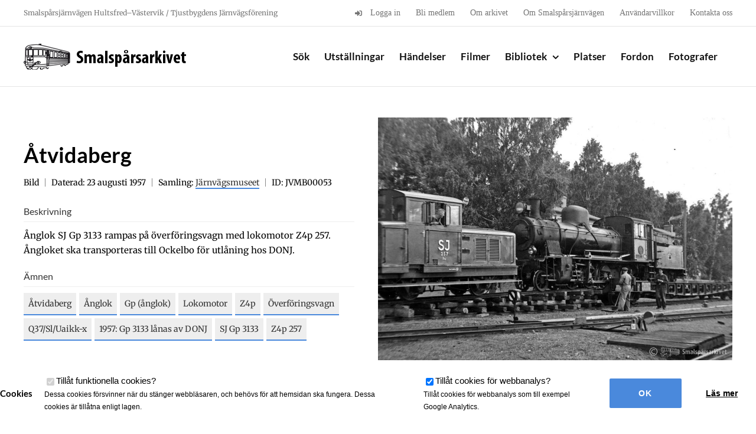

--- FILE ---
content_type: text/html; charset=UTF-8
request_url: https://smalsparsarkivet.se/objekt/atvidaberg-135/
body_size: 11299
content:

<!DOCTYPE html>
<html class="avada-html-layout-wide avada-html-header-position-top" lang="sv-SE" prefix="og: http://ogp.me/ns# fb: http://ogp.me/ns/fb#">
<head>
	<meta http-equiv="X-UA-Compatible" content="IE=edge" />
	<meta http-equiv="Content-Type" content="text/html; charset=utf-8"/>
	<meta name="viewport" content="width=device-width, initial-scale=1" />
	<meta name='robots' content='index, follow, max-image-preview:large, max-snippet:-1, max-video-preview:-1' />
	<style>img:is([sizes="auto" i], [sizes^="auto," i]) { contain-intrinsic-size: 3000px 1500px }</style>
	
	<!-- This site is optimized with the Yoast SEO plugin v26.2 - https://yoast.com/wordpress/plugins/seo/ -->
	<title>Åtvidaberg - Smalspårsarkivet</title>
	<link rel="canonical" href="https://smalsparsarkivet.se/objekt/atvidaberg-135/" />
	<meta property="og:locale" content="sv_SE" />
	<meta property="og:type" content="article" />
	<meta property="og:title" content="Åtvidaberg - Smalspårsarkivet" />
	<meta property="og:url" content="https://smalsparsarkivet.se/objekt/atvidaberg-135/" />
	<meta property="og:site_name" content="Smalspårsarkivet" />
	<meta property="article:modified_time" content="2024-01-22T13:33:49+00:00" />
	<meta property="og:image" content="https://smalsparsarkivet.se/wp-content/uploads/2023/02/JVMB00053.jpg" />
	<meta property="og:image:width" content="1200" />
	<meta property="og:image:height" content="821" />
	<meta property="og:image:type" content="image/jpeg" />
	<meta name="twitter:card" content="summary_large_image" />
	<script type="application/ld+json" class="yoast-schema-graph">{"@context":"https://schema.org","@graph":[{"@type":"WebPage","@id":"https://smalsparsarkivet.se/objekt/atvidaberg-135/","url":"https://smalsparsarkivet.se/objekt/atvidaberg-135/","name":"Åtvidaberg - Smalspårsarkivet","isPartOf":{"@id":"https://smalsparsarkivet.se/#website"},"primaryImageOfPage":{"@id":"https://smalsparsarkivet.se/objekt/atvidaberg-135/#primaryimage"},"image":{"@id":"https://smalsparsarkivet.se/objekt/atvidaberg-135/#primaryimage"},"thumbnailUrl":"https://smalsparsarkivet.se/wp-content/uploads/2023/02/JVMB00053.jpg","datePublished":"2023-02-11T15:12:16+00:00","dateModified":"2024-01-22T13:33:49+00:00","breadcrumb":{"@id":"https://smalsparsarkivet.se/objekt/atvidaberg-135/#breadcrumb"},"inLanguage":"sv-SE","potentialAction":[{"@type":"ReadAction","target":["https://smalsparsarkivet.se/objekt/atvidaberg-135/"]}]},{"@type":"ImageObject","inLanguage":"sv-SE","@id":"https://smalsparsarkivet.se/objekt/atvidaberg-135/#primaryimage","url":"https://smalsparsarkivet.se/wp-content/uploads/2023/02/JVMB00053.jpg","contentUrl":"https://smalsparsarkivet.se/wp-content/uploads/2023/02/JVMB00053.jpg","width":1200,"height":821},{"@type":"BreadcrumbList","@id":"https://smalsparsarkivet.se/objekt/atvidaberg-135/#breadcrumb","itemListElement":[{"@type":"ListItem","position":1,"name":"Hem","item":"https://smalsparsarkivet.se/"},{"@type":"ListItem","position":2,"name":"Objekt","item":"https://smalsparsarkivet.se/objekt/"},{"@type":"ListItem","position":3,"name":"Åtvidaberg"}]},{"@type":"WebSite","@id":"https://smalsparsarkivet.se/#website","url":"https://smalsparsarkivet.se/","name":"Smalspårsarkivet","description":"Ett digitalt järnvägsmuseum","publisher":{"@id":"https://smalsparsarkivet.se/#organization"},"potentialAction":[{"@type":"SearchAction","target":{"@type":"EntryPoint","urlTemplate":"https://smalsparsarkivet.se/?s={search_term_string}"},"query-input":{"@type":"PropertyValueSpecification","valueRequired":true,"valueName":"search_term_string"}}],"inLanguage":"sv-SE"},{"@type":"Organization","@id":"https://smalsparsarkivet.se/#organization","name":"Smalspårsarkivet","url":"https://smalsparsarkivet.se/","logo":{"@type":"ImageObject","inLanguage":"sv-SE","@id":"https://smalsparsarkivet.se/#/schema/logo/image/","url":"https://smalsparsarkivet.se/wp-content/uploads/2016/11/smalsparsarkivet_logo_2x_black.png","contentUrl":"https://smalsparsarkivet.se/wp-content/uploads/2016/11/smalsparsarkivet_logo_2x_black.png","width":600,"height":100,"caption":"Smalspårsarkivet"},"image":{"@id":"https://smalsparsarkivet.se/#/schema/logo/image/"}}]}</script>
	<!-- / Yoast SEO plugin. -->


<link rel='dns-prefetch' href='//cdnjs.cloudflare.com' />
<link rel="alternate" type="application/rss+xml" title="Smalspårsarkivet &raquo; Webbflöde" href="https://smalsparsarkivet.se/feed/" />
<link rel="alternate" type="application/rss+xml" title="Smalspårsarkivet &raquo; Kommentarsflöde" href="https://smalsparsarkivet.se/comments/feed/" />
					<link rel="shortcut icon" href="https://smalsparsarkivet.se/wp-content/uploads/2017/01/favicon57.png" type="image/x-icon" />
		
		
					<!-- Android Icon -->
			<link rel="icon" sizes="192x192" href="https://smalsparsarkivet.se/wp-content/uploads/2017/01/favicon57.png">
		
					<!-- MS Edge Icon -->
			<meta name="msapplication-TileImage" content="https://smalsparsarkivet.se/wp-content/uploads/2017/01/favicon72x72.png">
								
		<meta property="og:locale" content="sv_SE"/>
		<meta property="og:type" content="article"/>
		<meta property="og:site_name" content="Smalspårsarkivet"/>
		<meta property="og:title" content="Åtvidaberg - Smalspårsarkivet"/>
				<meta property="og:url" content="https://smalsparsarkivet.se/objekt/atvidaberg-135/"/>
													<meta property="article:modified_time" content="2024-01-22T13:33:49+01:00"/>
											<meta property="og:image" content="https://smalsparsarkivet.se/wp-content/uploads/2023/02/JVMB00053.jpg"/>
		<meta property="og:image:width" content="1200"/>
		<meta property="og:image:height" content="821"/>
		<meta property="og:image:type" content="image/jpeg"/>
				<script type="text/javascript">
/* <![CDATA[ */
window._wpemojiSettings = {"baseUrl":"https:\/\/s.w.org\/images\/core\/emoji\/16.0.1\/72x72\/","ext":".png","svgUrl":"https:\/\/s.w.org\/images\/core\/emoji\/16.0.1\/svg\/","svgExt":".svg","source":{"concatemoji":"https:\/\/smalsparsarkivet.se\/wp-includes\/js\/wp-emoji-release.min.js?ver=6.8.3"}};
/*! This file is auto-generated */
!function(s,n){var o,i,e;function c(e){try{var t={supportTests:e,timestamp:(new Date).valueOf()};sessionStorage.setItem(o,JSON.stringify(t))}catch(e){}}function p(e,t,n){e.clearRect(0,0,e.canvas.width,e.canvas.height),e.fillText(t,0,0);var t=new Uint32Array(e.getImageData(0,0,e.canvas.width,e.canvas.height).data),a=(e.clearRect(0,0,e.canvas.width,e.canvas.height),e.fillText(n,0,0),new Uint32Array(e.getImageData(0,0,e.canvas.width,e.canvas.height).data));return t.every(function(e,t){return e===a[t]})}function u(e,t){e.clearRect(0,0,e.canvas.width,e.canvas.height),e.fillText(t,0,0);for(var n=e.getImageData(16,16,1,1),a=0;a<n.data.length;a++)if(0!==n.data[a])return!1;return!0}function f(e,t,n,a){switch(t){case"flag":return n(e,"\ud83c\udff3\ufe0f\u200d\u26a7\ufe0f","\ud83c\udff3\ufe0f\u200b\u26a7\ufe0f")?!1:!n(e,"\ud83c\udde8\ud83c\uddf6","\ud83c\udde8\u200b\ud83c\uddf6")&&!n(e,"\ud83c\udff4\udb40\udc67\udb40\udc62\udb40\udc65\udb40\udc6e\udb40\udc67\udb40\udc7f","\ud83c\udff4\u200b\udb40\udc67\u200b\udb40\udc62\u200b\udb40\udc65\u200b\udb40\udc6e\u200b\udb40\udc67\u200b\udb40\udc7f");case"emoji":return!a(e,"\ud83e\udedf")}return!1}function g(e,t,n,a){var r="undefined"!=typeof WorkerGlobalScope&&self instanceof WorkerGlobalScope?new OffscreenCanvas(300,150):s.createElement("canvas"),o=r.getContext("2d",{willReadFrequently:!0}),i=(o.textBaseline="top",o.font="600 32px Arial",{});return e.forEach(function(e){i[e]=t(o,e,n,a)}),i}function t(e){var t=s.createElement("script");t.src=e,t.defer=!0,s.head.appendChild(t)}"undefined"!=typeof Promise&&(o="wpEmojiSettingsSupports",i=["flag","emoji"],n.supports={everything:!0,everythingExceptFlag:!0},e=new Promise(function(e){s.addEventListener("DOMContentLoaded",e,{once:!0})}),new Promise(function(t){var n=function(){try{var e=JSON.parse(sessionStorage.getItem(o));if("object"==typeof e&&"number"==typeof e.timestamp&&(new Date).valueOf()<e.timestamp+604800&&"object"==typeof e.supportTests)return e.supportTests}catch(e){}return null}();if(!n){if("undefined"!=typeof Worker&&"undefined"!=typeof OffscreenCanvas&&"undefined"!=typeof URL&&URL.createObjectURL&&"undefined"!=typeof Blob)try{var e="postMessage("+g.toString()+"("+[JSON.stringify(i),f.toString(),p.toString(),u.toString()].join(",")+"));",a=new Blob([e],{type:"text/javascript"}),r=new Worker(URL.createObjectURL(a),{name:"wpTestEmojiSupports"});return void(r.onmessage=function(e){c(n=e.data),r.terminate(),t(n)})}catch(e){}c(n=g(i,f,p,u))}t(n)}).then(function(e){for(var t in e)n.supports[t]=e[t],n.supports.everything=n.supports.everything&&n.supports[t],"flag"!==t&&(n.supports.everythingExceptFlag=n.supports.everythingExceptFlag&&n.supports[t]);n.supports.everythingExceptFlag=n.supports.everythingExceptFlag&&!n.supports.flag,n.DOMReady=!1,n.readyCallback=function(){n.DOMReady=!0}}).then(function(){return e}).then(function(){var e;n.supports.everything||(n.readyCallback(),(e=n.source||{}).concatemoji?t(e.concatemoji):e.wpemoji&&e.twemoji&&(t(e.twemoji),t(e.wpemoji)))}))}((window,document),window._wpemojiSettings);
/* ]]> */
</script>
<style id='wp-emoji-styles-inline-css' type='text/css'>

	img.wp-smiley, img.emoji {
		display: inline !important;
		border: none !important;
		box-shadow: none !important;
		height: 1em !important;
		width: 1em !important;
		margin: 0 0.07em !important;
		vertical-align: -0.1em !important;
		background: none !important;
		padding: 0 !important;
	}
</style>
<link rel='stylesheet' id='child-style-css' href='https://smalsparsarkivet.se/wp-content/themes/HamrenMedia_2_0/style.css?ver=6.8.3' type='text/css' media='all' />
<link rel='stylesheet' id='animate-css-css' href='https://cdnjs.cloudflare.com/ajax/libs/animate.css/3.5.2/animate.min.css?ver=3.5.2' type='text/css' media='all' />
<link rel='stylesheet' id='magnific-popup-css-css' href='https://smalsparsarkivet.se/wp-content/themes/HamrenMedia_2_0/public/css/magnific-popup.css?ver=6.8.3' type='text/css' media='all' />
<link rel='stylesheet' id='wp-members-css' href='https://smalsparsarkivet.se/wp-content/plugins/wp-members/assets/css/forms/generic-no-float.min.css?ver=3.5.4.3' type='text/css' media='all' />
<link rel='stylesheet' id='fusion-dynamic-css-css' href='https://smalsparsarkivet.se/wp-content/uploads/fusion-styles/dd03404d104e8dd108b04953607f7ff0.min.css?ver=3.13.3' type='text/css' media='all' />
<script type="text/javascript" src="https://smalsparsarkivet.se/wp-includes/js/jquery/jquery.min.js?ver=3.7.1" id="jquery-core-js"></script>
<script type="text/javascript" src="https://smalsparsarkivet.se/wp-includes/js/jquery/jquery-migrate.min.js?ver=3.4.1" id="jquery-migrate-js"></script>
<script type="text/javascript" src="https://smalsparsarkivet.se/wp-content/plugins/cookie-opt-in/js/cookie-opt-in.js?ver=1" id="cookie-opt-in-js"></script>
<script type="text/javascript" id="image-watermark-no-right-click-js-before">
/* <![CDATA[ */
var iwArgsNoRightClick = {"rightclick":"Y","draganddrop":"N"};
/* ]]> */
</script>
<script type="text/javascript" src="https://smalsparsarkivet.se/wp-content/plugins/image-watermark/js/no-right-click.js?ver=1.8.0" id="image-watermark-no-right-click-js"></script>
<link rel="https://api.w.org/" href="https://smalsparsarkivet.se/wp-json/" /><link rel="EditURI" type="application/rsd+xml" title="RSD" href="https://smalsparsarkivet.se/xmlrpc.php?rsd" />
<meta name="generator" content="WordPress 6.8.3" />
<link rel='shortlink' href='https://smalsparsarkivet.se/?p=24747' />
<link rel="alternate" title="oEmbed (JSON)" type="application/json+oembed" href="https://smalsparsarkivet.se/wp-json/oembed/1.0/embed?url=https%3A%2F%2Fsmalsparsarkivet.se%2Fobjekt%2Fatvidaberg-135%2F" />
<link rel="alternate" title="oEmbed (XML)" type="text/xml+oembed" href="https://smalsparsarkivet.se/wp-json/oembed/1.0/embed?url=https%3A%2F%2Fsmalsparsarkivet.se%2Fobjekt%2Fatvidaberg-135%2F&#038;format=xml" />
<script type="text/javascript">var cookie_opt_in_settings = {"form_title":"Cookies","anchor_title":"Cookies","more_info_text":"L\u00e4s mer","more_info_url":"\/sekretess","more_info_same_window":"yes","label_functional_cookies":"Till\u00e5t funktionella cookies","brief_info_on_functional_cookies":"Dessa cookies f\u00f6rsvinner n\u00e4r du st\u00e4nger webbl\u00e4saren, och beh\u00f6vs f\u00f6r att hemsidan ska fungera. Dessa cookies \u00e4r till\u00e5tna enligt lagen.","label_advertisement_cookies":"Allow advertisement cookies","brief_info_on_advertisement_cookies":"This website uses cookies for advertisement purposes, for example: to give you offers specifically suited to your wishes.","label_tracking_cookies":"Till\u00e5t cookies f\u00f6r webbanalys","brief_info_on_tracking_cookies":"Till\u00e5t cookies f\u00f6r webbanalys som till exempel Google Analytics.","label_social_cookies":"Allow social cookies","brief_info_on_social_cookies":"This website uses cookies for tracking purposes on social networks like Facebook, Google+ etc.","if_no_cookie":"defer","preference_cookie_name":"ClearsiteCookieLawObidingCookiePreferencesCookie","preference_cookie_expires":"Wed, 31 Dec 2149 00:00:00 +0000","site_has_functional_cookies":"1","default_value_functional_cookies":"1","site_has_tracking_cookies":"1","default_value_tracking_cookies":"1","lang":"sv","always_on":{"site_has_functional_cookies":true},"default_cookie":"f1t1","cookie_types":["site_has_functional_cookies","site_has_tracking_cookies"],"label_ok":"Ok","label_deny":"Deny","label_allow":"Allow","baseurl":"https:\/\/smalsparsarkivet.se\/wp-content\/plugins\/cookie-opt-in"};</script>		<script async src="https://www.googletagmanager.com/gtag/js?id=UA-118653923-1"></script>
		<script>
		window['ga-disable-UA-118653923-1'] = false;
		window.dataLayer = window.dataLayer || [];
		function gtag(){dataLayer.push(arguments)};
		  gtag('js', new Date());
		  gtag('config', 'UA-118653923-1');
		</script>
	
		<script>
		jQuery(document).ready(function($){
			$('#coia-ok').click(function(){
				$('#cookie_opt_in_container').css('display', 'none ');
			});
		});
	</script>
<style>#cookie_opt_in_container {
		    position: fixed;
		    bottom: 0px;
		    left: 0px;
		    right: 0px;
		    background: #fff;
		    z-index: 1000000;
		    font-family: sans-serif;
		}
#cookie_opt_in {
    display: flex;
    max-width: 1350px;
    margin: 0px auto;
    padding: 20px 0px;
    align-items: center;
    justify-content: center; 
}

		#cookie_opt_in h1 {
		    font-size: 15px;
		    color: #000;
		}
		.checkbox {
			padding: 0px 20px;
			order: 1;
		}
		.info {
		    display: block;
		    font-size: 12px;
		}

input#coia-ok {
    cursor: pointer;
    border-radius: 2px;
    height: 50px;
    width: 140px;
    margin-left: 10px;
    text-align: center;
    color: inherit;
    font-family: sans-serif;
    background: #4a89dc;
    border: 0px;
    font-size: 14px;
    text-transform: uppercase;
    font-weight: bold;
    color: #fff;
    order: 3;
}

a.more.generic-more {
    cursor: pointer;
    border-radius: 2px;
    height: 50px;
    width: 140px;
    margin-left: 10px;
    text-align: center;
    line-height: 50px;
    color: inherit;
    font-family: sans-serif;
    background: #ffffff;
    border: 0px;
    font-size: 14px;
    text-decoration: underline;
    font-weight: bold;
    order: 4;
}

#cookie_opt_in_anchor {
    position: fixed;
    bottom: 0px;
    left: 10px;
    background: #fff;
    padding: 5px 20px;
    z-index: 1000;
}



@media (max-width:1000px){
	#cookie_opt_in {
    	flex-wrap: wrap;
	}
	#cookie_opt_in h1 {
  	  text-align: center;
  	  width: 100%;
	}
	input#coia-ok, a.more.generic-more {
    	margin-top: 20px;
	}
	.checkbox {
		width: 50%;
	}
	
}
@media (max-width:500px){
	.checkbox {
	    width: 100%;
	    margin-bottom: 10px;
	}
}</style><link rel="stylesheet" href="https://use.fontawesome.com/releases/v5.0.13/css/all.css" integrity="sha384-DNOHZ68U8hZfKXOrtjWvjxusGo9WQnrNx2sqG0tfsghAvtVlRW3tvkXWZh58N9jp" crossorigin="anonymous"><style type="text/css" id="css-fb-visibility">@media screen and (max-width: 640px){.fusion-no-small-visibility{display:none !important;}body .sm-text-align-center{text-align:center !important;}body .sm-text-align-left{text-align:left !important;}body .sm-text-align-right{text-align:right !important;}body .sm-flex-align-center{justify-content:center !important;}body .sm-flex-align-flex-start{justify-content:flex-start !important;}body .sm-flex-align-flex-end{justify-content:flex-end !important;}body .sm-mx-auto{margin-left:auto !important;margin-right:auto !important;}body .sm-ml-auto{margin-left:auto !important;}body .sm-mr-auto{margin-right:auto !important;}body .fusion-absolute-position-small{position:absolute;top:auto;width:100%;}.awb-sticky.awb-sticky-small{ position: sticky; top: var(--awb-sticky-offset,0); }}@media screen and (min-width: 641px) and (max-width: 1024px){.fusion-no-medium-visibility{display:none !important;}body .md-text-align-center{text-align:center !important;}body .md-text-align-left{text-align:left !important;}body .md-text-align-right{text-align:right !important;}body .md-flex-align-center{justify-content:center !important;}body .md-flex-align-flex-start{justify-content:flex-start !important;}body .md-flex-align-flex-end{justify-content:flex-end !important;}body .md-mx-auto{margin-left:auto !important;margin-right:auto !important;}body .md-ml-auto{margin-left:auto !important;}body .md-mr-auto{margin-right:auto !important;}body .fusion-absolute-position-medium{position:absolute;top:auto;width:100%;}.awb-sticky.awb-sticky-medium{ position: sticky; top: var(--awb-sticky-offset,0); }}@media screen and (min-width: 1025px){.fusion-no-large-visibility{display:none !important;}body .lg-text-align-center{text-align:center !important;}body .lg-text-align-left{text-align:left !important;}body .lg-text-align-right{text-align:right !important;}body .lg-flex-align-center{justify-content:center !important;}body .lg-flex-align-flex-start{justify-content:flex-start !important;}body .lg-flex-align-flex-end{justify-content:flex-end !important;}body .lg-mx-auto{margin-left:auto !important;margin-right:auto !important;}body .lg-ml-auto{margin-left:auto !important;}body .lg-mr-auto{margin-right:auto !important;}body .fusion-absolute-position-large{position:absolute;top:auto;width:100%;}.awb-sticky.awb-sticky-large{ position: sticky; top: var(--awb-sticky-offset,0); }}</style>		<script type="text/javascript">
			var doc = document.documentElement;
			doc.setAttribute( 'data-useragent', navigator.userAgent );
		</script>
		
	</head>

<body class="wp-singular archive_item-template-default single single-archive_item postid-24747 wp-theme-Avada wp-child-theme-HamrenMedia_2_0 hw fusion-image-hovers fusion-pagination-sizing fusion-button_type-flat fusion-button_span-no fusion-button_gradient-linear avada-image-rollover-circle-no avada-image-rollover-no fusion-body ltr fusion-sticky-header no-tablet-sticky-header no-mobile-sticky-header no-mobile-slidingbar no-mobile-totop fusion-disable-outline fusion-sub-menu-fade mobile-logo-pos-left layout-wide-mode avada-has-boxed-modal-shadow-none layout-scroll-offset-full avada-has-zero-margin-offset-top fusion-top-header menu-text-align-center mobile-menu-design-modern fusion-show-pagination-text fusion-header-layout-v3 avada-responsive avada-footer-fx-sticky avada-menu-highlight-style-bar fusion-search-form-classic fusion-main-menu-search-overlay fusion-avatar-square avada-sticky-shrinkage avada-dropdown-styles avada-blog-layout-medium avada-blog-archive-layout-medium avada-header-shadow-no avada-menu-icon-position-left avada-has-megamenu-shadow avada-has-breadcrumb-mobile-hidden avada-has-titlebar-hide avada-has-pagination-padding avada-flyout-menu-direction-fade avada-ec-views-v1" data-awb-post-id="24747">
		<a class="skip-link screen-reader-text" href="#content">Fortsätt till innehållet</a>

	<div id="boxed-wrapper">
		
		<div id="wrapper" class="fusion-wrapper">
			<div id="home" style="position:relative;top:-1px;"></div>
							
					
			<header class="fusion-header-wrapper">
				<div class="fusion-header-v3 fusion-logo-alignment fusion-logo-left fusion-sticky-menu- fusion-sticky-logo- fusion-mobile-logo-  fusion-mobile-menu-design-modern">
					
<div class="fusion-secondary-header">
	<div class="fusion-row">
					<div class="fusion-alignleft">
				<div class="fusion-contact-info"><span class="fusion-contact-info-phone-number">Smalspårsjärnvägen Hultsfred–Västervik / Tjustbygdens Järnvägsförening</span></div>			</div>
							<div class="fusion-alignright">
				<nav class="fusion-secondary-menu" role="navigation" aria-label="Sekundär meny"><ul id="menu-toppmeny" class="menu"><li  id="menu-item-220"  class="menu-item menu-item-type-post_type menu-item-object-page menu-item-220"  data-item-id="220"><a  href="https://smalsparsarkivet.se/logga-in/" class="fusion-flex-link fusion-bar-highlight"><span class="fusion-megamenu-icon"><i class="glyphicon  fa fa-sign-in" aria-hidden="true"></i></span><span class="menu-text">Logga in</span></a></li><li  id="menu-item-367"  class="menu-item menu-item-type-post_type menu-item-object-page menu-item-367"  data-item-id="367"><a  href="https://smalsparsarkivet.se/bli-medlem/" class="fusion-bar-highlight"><span class="menu-text">Bli medlem</span></a></li><li  id="menu-item-356"  class="menu-item menu-item-type-post_type menu-item-object-page menu-item-356"  data-item-id="356"><a  href="https://smalsparsarkivet.se/om-arkivet/" class="fusion-bar-highlight"><span class="menu-text">Om arkivet</span></a></li><li  id="menu-item-400"  class="menu-item menu-item-type-post_type menu-item-object-page menu-item-400"  data-item-id="400"><a  href="https://smalsparsarkivet.se/om-smalsparsjarnvagen/" class="fusion-bar-highlight"><span class="menu-text">Om Smalspårsjärnvägen</span></a></li><li  id="menu-item-5137"  class="menu-item menu-item-type-post_type menu-item-object-page menu-item-5137"  data-item-id="5137"><a  href="https://smalsparsarkivet.se/anvandningsvillkor/" class="fusion-bar-highlight"><span class="menu-text">Användarvillkor</span></a></li><li  id="menu-item-355"  class="menu-item menu-item-type-post_type menu-item-object-page menu-item-355"  data-item-id="355"><a  href="https://smalsparsarkivet.se/kontakta-oss/" class="fusion-bar-highlight"><span class="menu-text">Kontakta oss</span></a></li></ul></nav><nav class="fusion-mobile-nav-holder fusion-mobile-menu-text-align-left" aria-label="Sekundär mobilmeny"></nav>			</div>
			</div>
</div>
<div class="fusion-header-sticky-height"></div>
<div class="fusion-header">
	<div class="fusion-row">
					<div class="fusion-logo" data-margin-top="25px" data-margin-bottom="25px" data-margin-left="0px" data-margin-right="0px">
			<a class="fusion-logo-link"  href="https://smalsparsarkivet.se/" >

						<!-- standard logo -->
			<img src="https://smalsparsarkivet.se/wp-content/uploads/2016/10/smalsparsarkivet-logo.png" srcset="https://smalsparsarkivet.se/wp-content/uploads/2016/10/smalsparsarkivet-logo.png 1x, https://smalsparsarkivet.se/wp-content/uploads/2016/11/smalsparsarkivet_logo_2x_black.png 2x" width="300" height="51" style="max-height:51px;height:auto;" alt="Smalspårsarkivet Logotyp" data-retina_logo_url="https://smalsparsarkivet.se/wp-content/uploads/2016/11/smalsparsarkivet_logo_2x_black.png" class="fusion-standard-logo" />

			
					</a>
		</div>		<nav class="fusion-main-menu" aria-label="Huvudmeny"><div class="fusion-overlay-search">
<div class="hw-search-module ">
	<div class="hw-bg-img" style="background-image: url(https://smalsparsarkivet.se/wp-content/uploads/2019/02/JvmKDAJ02057-1200x768.jpg);"></div>
	<div class="hw-bg-gradient"></div>
	<div class="hw-row ">

		<div class="fusion-layout-column fusion_builder_column fusion_builder_column_1_1 fusion-one-full fusion-column-first fusion-column-last 1_1" style="text-align:center;">
			<h1>Sök i Smalspårsarkivet</h1>
			
			<form role="search" method="get" action="https://smalsparsarkivet.se/">

				<div id="search-wrapper">

					<div class="input-wrapper search-item">
						<input type="text" value="" name="s" placeholder="Vad vill du veta mer om?" autocomplete="off"/>
						<div class="show-extended-search">
							<i class="fa fa-cog"></i>
						</div>
					</div>

					<input type="submit" class="searchsubmit" value="&#xf002;" />

				</div>

				<div class="extended-search" >


					<div class="options-row type-checkboxes">
						<label class="label-small">Kategori:</label>

						<div class="checkbox-wrapper"><input type="checkbox" class="type-checkbox" name="post_type[]" value="vehicle" id="checkbox-vehicle" ><label for="checkbox-vehicle">Fordon</label></div><div class="checkbox-wrapper"><input type="checkbox" class="type-checkbox" name="post_type[]" value="photographer" id="checkbox-photographer" ><label for="checkbox-photographer">Fotograf</label></div><div class="checkbox-wrapper"><input type="checkbox" class="type-checkbox" name="post_type[]" value="event" id="checkbox-event" ><label for="checkbox-event">Händelser</label></div><div class="checkbox-wrapper"><input type="checkbox" class="type-checkbox" name="post_type[]" value="archive_item" id="checkbox-archive_item" ><label for="checkbox-archive_item">Objekt</label></div><div class="checkbox-wrapper"><input type="checkbox" class="type-checkbox" name="post_type[]" value="place" id="checkbox-place" ><label for="checkbox-place">Platser</label></div><div class="checkbox-wrapper"><input type="checkbox" class="type-checkbox" name="post_type[]" value="exhibition" id="checkbox-exhibition" ><label for="checkbox-exhibition">Utställning</label></div>
					</div>

					<!--<div class="options-row">
						<label class="label-small">Årtal:</label>

					</div>-->

				</div>
				<input type="hidden" name="adv" id="advanced-search" value="0" />
			</form>

		</div>
	</div>
	<div class="hw-search-read-more">Bakgrundsbilden: <a href="https://smalsparsarkivet.se/objekt/ankarsrum-101/">Ankarsrum</a></div></div>
<div class="fusion-search-spacer"></div><a href="#" role="button" aria-label="Close Search" class="fusion-close-search"></a></div><ul id="menu-huvudmeny" class="fusion-menu"><li  id="menu-item-30"  class="menu-item menu-item-type-custom menu-item-object-custom menu-item-30"  data-item-id="30"><a  href="/" class="fusion-bar-highlight"><span class="menu-text">Sök</span></a></li><li  id="menu-item-630"  class="menu-item menu-item-type-post_type_archive menu-item-object-exhibition menu-item-630"  data-item-id="630"><a  href="https://smalsparsarkivet.se/utstallningar/" class="fusion-bar-highlight"><span class="menu-text">Utställningar</span></a></li><li  id="menu-item-629"  class="menu-item menu-item-type-post_type_archive menu-item-object-event menu-item-629"  data-item-id="629"><a  href="https://smalsparsarkivet.se/handelser/" class="fusion-bar-highlight"><span class="menu-text">Händelser</span></a></li><li  id="menu-item-25868"  class="menu-item menu-item-type-custom menu-item-object-custom menu-item-25868"  data-item-id="25868"><a  href="/filmer" class="fusion-bar-highlight"><span class="menu-text">Filmer</span></a></li><li  id="menu-item-243"  class="menu-item menu-item-type-post_type menu-item-object-page menu-item-has-children menu-item-243 fusion-dropdown-menu"  data-item-id="243"><a  href="https://smalsparsarkivet.se/bibliotek/" class="fusion-bar-highlight"><span class="menu-text">Bibliotek</span> <span class="fusion-caret"><i class="fusion-dropdown-indicator" aria-hidden="true"></i></span></a><ul class="sub-menu"><li  id="menu-item-3289"  class="menu-item menu-item-type-post_type menu-item-object-page menu-item-3289 fusion-dropdown-submenu" ><a  href="https://smalsparsarkivet.se/dokuments/" class="fusion-bar-highlight"><span>Dokument</span></a></li><li  id="menu-item-667"  class="menu-item menu-item-type-taxonomy menu-item-object-item-type menu-item-667 fusion-dropdown-submenu" ><a  href="https://smalsparsarkivet.se/objekttyp/foremal/" class="fusion-bar-highlight"><span>Föremål</span></a></li><li  id="menu-item-3210"  class="menu-item menu-item-type-post_type menu-item-object-page menu-item-has-children menu-item-3210 fusion-dropdown-submenu" ><a  href="https://smalsparsarkivet.se/bibliotek/ritningar/" class="fusion-bar-highlight"><span>Ritningar</span></a><ul class="sub-menu"><li  id="menu-item-4363"  class="menu-item menu-item-type-post_type menu-item-object-page menu-item-4363" ><a  href="https://smalsparsarkivet.se/bibliotek/ritningar/bangardsritningar/" class="fusion-bar-highlight"><span>Bangårdar</span></a></li><li  id="menu-item-4364"  class="menu-item menu-item-type-post_type menu-item-object-page menu-item-4364" ><a  href="https://smalsparsarkivet.se/bibliotek/ritningar/broritningar/" class="fusion-bar-highlight"><span>Broar</span></a></li><li  id="menu-item-4336"  class="menu-item menu-item-type-post_type menu-item-object-page menu-item-4336" ><a  href="https://smalsparsarkivet.se/bibliotek/ritningar/byggnadsritningar/" class="fusion-bar-highlight"><span>Byggnader</span></a></li><li  id="menu-item-4365"  class="menu-item menu-item-type-post_type menu-item-object-page menu-item-4365" ><a  href="https://smalsparsarkivet.se/bibliotek/ritningar/fordonsritningar/" class="fusion-bar-highlight"><span>Fordon</span></a></li><li  id="menu-item-4368"  class="menu-item menu-item-type-post_type menu-item-object-page menu-item-4368" ><a  href="https://smalsparsarkivet.se/bibliotek/ritningar/ovriga-ritningar/" class="fusion-bar-highlight"><span>Övriga ritningar</span></a></li></ul></li><li  id="menu-item-2635"  class="menu-item menu-item-type-taxonomy menu-item-object-item-type menu-item-has-children menu-item-2635 fusion-dropdown-submenu" ><a  href="https://smalsparsarkivet.se/objekttyp/tidningar/" class="fusion-bar-highlight"><span>Tidningar</span></a><ul class="sub-menu"><li  id="menu-item-40416"  class="menu-item menu-item-type-custom menu-item-object-custom menu-item-40416" ><a  href="https://smalsparsarkivet.se/amne/vastervikingen/" class="fusion-bar-highlight"><span>Västervikingen</span></a></li></ul></li><li  id="menu-item-2307"  class="menu-item menu-item-type-taxonomy menu-item-object-topic menu-item-2307 fusion-dropdown-submenu" ><a  href="https://smalsparsarkivet.se/amne/tidtabell/" class="fusion-bar-highlight"><span>Tidtabeller</span></a></li></ul></li><li  id="menu-item-632"  class="menu-item menu-item-type-post_type_archive menu-item-object-place menu-item-632"  data-item-id="632"><a  href="https://smalsparsarkivet.se/platser/" class="fusion-bar-highlight"><span class="menu-text">Platser</span></a></li><li  id="menu-item-631"  class="menu-item menu-item-type-post_type_archive menu-item-object-vehicle menu-item-631"  data-item-id="631"><a  href="https://smalsparsarkivet.se/fordon/" class="fusion-bar-highlight"><span class="menu-text">Fordon</span></a></li><li  id="menu-item-623"  class="menu-item menu-item-type-post_type_archive menu-item-object-photographer menu-item-623"  data-item-id="623"><a  href="https://smalsparsarkivet.se/fotografer/" class="fusion-bar-highlight"><span class="menu-text">Fotografer</span></a></li></ul></nav>	<div class="fusion-mobile-menu-icons">
							<a href="#" class="fusion-icon awb-icon-bars" aria-label="Växla mobilmeny" aria-expanded="false"></a>
		
		
		
			</div>

<nav class="fusion-mobile-nav-holder fusion-mobile-menu-text-align-left" aria-label="Huvudmeny mobil"></nav>

					</div>
</div>
				</div>
				<div class="fusion-clearfix"></div>
			</header>
								
							<div id="sliders-container" class="fusion-slider-visibility">
					</div>
				
					
							
			
						<main id="main" class="clearfix ">
				<div class="fusion-row" style="">
	<div id="content" class="full-width fusion-row">
				<div id="post-24747" class="post-24747 archive_item type-archive_item status-publish has-post-thumbnail hentry item-type-bild topic-1957-gp-3133-lanas-av-donj topic-anglok topic-atvidaberg topic-gp topic-lokomotor topic-overforingsvagn topic-q37 topic-sj-gp-3133 topic-z4p topic-z4p-257">

			<div class="hw-item-images">
				<a href="https://smalsparsarkivet.se/wp-content/uploads/2023/02/JVMB00053-1024x701.jpg" class="mp-link"><img src="https://smalsparsarkivet.se/wp-content/uploads/2023/02/JVMB00053-1024x701.jpg"></a>			</div>

			<div class="post-content">
				<h1>Åtvidaberg</h1>
				<div class="hw-item-info"><div class="hw-item-label">Bild</div><div class="hw-item-label">Daterad: 23 augusti 1957</div><div class="hw-item-label">Samling: <a href="https://smalsparsarkivet.se/samling/jarnvagsmuseet/">Järnvägsmuseet</a></div><div class="hw-item-label">ID: JVMB00053</div></div>				<h4>Beskrivning</h4>
				<p>Ånglok SJ Gp 3133 rampas på överföringsvagn med lokomotor Z4p 257. Ångloket ska transporteras till Ockelbo för utlåning hos DONJ. </p>
								
				<div class="hw-item-data tags"><h4>Ämnen</h4><a href="/amne/atvidaberg">Åtvidaberg</a><a href="/amne/anglok">Ånglok</a><a href="/amne/gp">Gp (ånglok)</a><a href="/amne/lokomotor">Lokomotor</a><a href="/amne/z4p">Z4p</a><a href="/amne/overforingsvagn">Överföringsvagn</a><a href="/amne/q37">Q37/Sl/Uaikk-x</a><a href="/amne/1957-gp-3133-lanas-av-donj">1957: Gp 3133 lånas av DONJ</a><a href="/amne/sj-gp-3133">SJ Gp 3133</a><a href="/amne/z4p-257">Z4p 257</a></div>
			</div>
		</div>

		
			</div>
						
					</div>  <!-- fusion-row -->
				</main>  <!-- #main -->
				
				
								
					
		<div class="fusion-footer">
					
	<footer class="fusion-footer-widget-area fusion-widget-area">
		<div class="fusion-row">
			<div class="fusion-columns fusion-columns-3 fusion-widget-area">
				
																									<div class="fusion-column col-lg-4 col-md-4 col-sm-4">
							<section id="text-6" class="fusion-footer-widget-column widget widget_text"><h4 class="widget-title">Smalspårsarkivet</h4>			<div class="textwidget"><p>Samlingarna på Smalspårsarkivet innehåller upphovsrättsskyddat material. Dela gärna länkar till objekten, men övrig användning eller publicering av materialet kräver vårt tillstånd. Läs mer om våra <a href="/anvandningsvillkor/">användarvillkor här</a>.</p>
</div>
		<div style="clear:both;"></div></section>																					</div>
																										<div class="fusion-column col-lg-4 col-md-4 col-sm-4">
													</div>
																										<div class="fusion-column fusion-column-last col-lg-4 col-md-4 col-sm-4">
													</div>
																																				
				<div class="fusion-clearfix"></div>
			</div> <!-- fusion-columns -->
		</div> <!-- fusion-row -->
	</footer> <!-- fusion-footer-widget-area -->

	
	<footer id="footer" class="fusion-footer-copyright-area fusion-footer-copyright-center">
		<div class="fusion-row">
			<div class="fusion-copyright-content">

				<div class="fusion-copyright-notice">
		<div>
		Smalspårsarkivet drivs av <a href="http://www.smalsparet.se">Tjustbygdens Järnvägsförening</a> |  Utvecklad av <a href="http://hamrenmedia.se">Hamrén Webbyrå</a>	</div>
</div>
<div class="fusion-social-links-footer">
	</div>

			</div> <!-- fusion-fusion-copyright-content -->
		</div> <!-- fusion-row -->
	</footer> <!-- #footer -->
		</div> <!-- fusion-footer -->

		
																</div> <!-- wrapper -->
		</div> <!-- #boxed-wrapper -->
				<a class="fusion-one-page-text-link fusion-page-load-link" tabindex="-1" href="#" aria-hidden="true">Page load link</a>

		<div class="avada-footer-scripts">
			<script type="speculationrules">
{"prefetch":[{"source":"document","where":{"and":[{"href_matches":"\/*"},{"not":{"href_matches":["\/wp-*.php","\/wp-admin\/*","\/wp-content\/uploads\/*","\/wp-content\/*","\/wp-content\/plugins\/*","\/wp-content\/themes\/HamrenMedia_2_0\/*","\/wp-content\/themes\/Avada\/*","\/*\\?(.+)"]}},{"not":{"selector_matches":"a[rel~=\"nofollow\"]"}},{"not":{"selector_matches":".no-prefetch, .no-prefetch a"}}]},"eagerness":"conservative"}]}
</script>
<script type="text/javascript" src="https://smalsparsarkivet.se/wp-content/themes/HamrenMedia_2_0/public/js/imagesloaded.pkgd.min.js?ver=4.1.1" id="images-loaded-js-js"></script>
<script type="text/javascript" src="https://smalsparsarkivet.se/wp-content/themes/HamrenMedia_2_0/public/js/jquery.flexslider-min.js?ver=6.8.3" id="flexslider-js"></script>
<script type="text/javascript" src="https://smalsparsarkivet.se/wp-content/themes/HamrenMedia_2_0/public/js/main.js?ver=6.8.3" id="hw-main-js"></script>
<script type="text/javascript" src="https://smalsparsarkivet.se/wp-content/themes/HamrenMedia_2_0/public/js/magnific-popup-1.1.0.min.js?ver=6.8.3" id="magnific-popup-js"></script>
<script type="text/javascript" src="https://smalsparsarkivet.se/wp-content/themes/Avada/includes/lib/assets/min/js/library/cssua.js?ver=2.1.28" id="cssua-js"></script>
<script type="text/javascript" id="fusion-animations-js-extra">
/* <![CDATA[ */
var fusionAnimationsVars = {"status_css_animations":"desktop"};
/* ]]> */
</script>
<script type="text/javascript" src="https://smalsparsarkivet.se/wp-content/plugins/fusion-builder/assets/js/min/general/fusion-animations.js?ver=3.13.3" id="fusion-animations-js"></script>
<script type="text/javascript" src="https://smalsparsarkivet.se/wp-content/themes/Avada/includes/lib/assets/min/js/general/awb-tabs-widget.js?ver=3.13.3" id="awb-tabs-widget-js"></script>
<script type="text/javascript" src="https://smalsparsarkivet.se/wp-content/themes/Avada/includes/lib/assets/min/js/general/awb-vertical-menu-widget.js?ver=3.13.3" id="awb-vertical-menu-widget-js"></script>
<script type="text/javascript" src="https://smalsparsarkivet.se/wp-content/themes/Avada/includes/lib/assets/min/js/library/modernizr.js?ver=3.3.1" id="modernizr-js"></script>
<script type="text/javascript" id="fusion-js-extra">
/* <![CDATA[ */
var fusionJSVars = {"visibility_small":"640","visibility_medium":"1024"};
/* ]]> */
</script>
<script type="text/javascript" src="https://smalsparsarkivet.se/wp-content/themes/Avada/includes/lib/assets/min/js/general/fusion.js?ver=3.13.3" id="fusion-js"></script>
<script type="text/javascript" src="https://smalsparsarkivet.se/wp-content/themes/Avada/includes/lib/assets/min/js/library/jquery.easing.js?ver=1.3" id="jquery-easing-js"></script>
<script type="text/javascript" src="https://smalsparsarkivet.se/wp-content/themes/Avada/includes/lib/assets/min/js/library/jquery.fitvids.js?ver=1.1" id="jquery-fitvids-js"></script>
<script type="text/javascript" id="jquery-lightbox-js-extra">
/* <![CDATA[ */
var fusionLightboxVideoVars = {"lightbox_video_width":"1280","lightbox_video_height":"720"};
/* ]]> */
</script>
<script type="text/javascript" src="https://smalsparsarkivet.se/wp-content/themes/Avada/includes/lib/assets/min/js/library/jquery.ilightbox.js?ver=2.2.3" id="jquery-lightbox-js"></script>
<script type="text/javascript" src="https://smalsparsarkivet.se/wp-content/themes/Avada/includes/lib/assets/min/js/library/jquery.mousewheel.js?ver=3.0.6" id="jquery-mousewheel-js"></script>
<script type="text/javascript" id="fusion-video-general-js-extra">
/* <![CDATA[ */
var fusionVideoGeneralVars = {"status_vimeo":"0","status_yt":"0"};
/* ]]> */
</script>
<script type="text/javascript" src="https://smalsparsarkivet.se/wp-content/themes/Avada/includes/lib/assets/min/js/library/fusion-video-general.js?ver=1" id="fusion-video-general-js"></script>
<script type="text/javascript" id="fusion-lightbox-js-extra">
/* <![CDATA[ */
var fusionLightboxVars = {"status_lightbox":"1","lightbox_gallery":"1","lightbox_skin":"metro-white","lightbox_title":"1","lightbox_zoom":"1","lightbox_arrows":"1","lightbox_slideshow_speed":"5000","lightbox_loop":"0","lightbox_autoplay":"","lightbox_opacity":"0.9","lightbox_desc":"1","lightbox_social":"1","lightbox_social_links":{"facebook":{"source":"https:\/\/www.facebook.com\/sharer.php?u={URL}","text":"Share on Facebook"},"twitter":{"source":"https:\/\/x.com\/intent\/post?url={URL}","text":"Share on X"},"reddit":{"source":"https:\/\/reddit.com\/submit?url={URL}","text":"Share on Reddit"},"linkedin":{"source":"https:\/\/www.linkedin.com\/shareArticle?mini=true&url={URL}","text":"Share on LinkedIn"},"tumblr":{"source":"https:\/\/www.tumblr.com\/share\/link?url={URL}","text":"Share on Tumblr"},"pinterest":{"source":"https:\/\/pinterest.com\/pin\/create\/button\/?url={URL}","text":"Share on Pinterest"},"vk":{"source":"https:\/\/vk.com\/share.php?url={URL}","text":"Share on Vk"},"mail":{"source":"mailto:?body={URL}","text":"Share by Email"}},"lightbox_deeplinking":"1","lightbox_path":"vertical","lightbox_post_images":"1","lightbox_animation_speed":"normal","l10n":{"close":"Press Esc to close","enterFullscreen":"Enter Fullscreen (Shift+Enter)","exitFullscreen":"Exit Fullscreen (Shift+Enter)","slideShow":"Slideshow","next":"N\u00e4sta","previous":"F\u00f6reg\u00e5ende"}};
/* ]]> */
</script>
<script type="text/javascript" src="https://smalsparsarkivet.se/wp-content/themes/Avada/includes/lib/assets/min/js/general/fusion-lightbox.js?ver=1" id="fusion-lightbox-js"></script>
<script type="text/javascript" src="https://smalsparsarkivet.se/wp-content/themes/Avada/includes/lib/assets/min/js/general/fusion-general-global.js?ver=3.13.3" id="fusion-general-global-js"></script>
<script type="text/javascript" src="https://smalsparsarkivet.se/wp-content/themes/Avada/assets/min/js/general/avada-general-footer.js?ver=7.13.3" id="avada-general-footer-js"></script>
<script type="text/javascript" src="https://smalsparsarkivet.se/wp-content/themes/Avada/assets/min/js/general/avada-quantity.js?ver=7.13.3" id="avada-quantity-js"></script>
<script type="text/javascript" src="https://smalsparsarkivet.se/wp-content/themes/Avada/assets/min/js/general/avada-crossfade-images.js?ver=7.13.3" id="avada-crossfade-images-js"></script>
<script type="text/javascript" src="https://smalsparsarkivet.se/wp-content/themes/Avada/assets/min/js/general/avada-select.js?ver=7.13.3" id="avada-select-js"></script>
<script type="text/javascript" src="https://smalsparsarkivet.se/wp-content/themes/Avada/includes/lib/assets/min/js/general/fusion-alert.js?ver=6.8.3" id="fusion-alert-js"></script>
<script type="text/javascript" src="https://smalsparsarkivet.se/wp-content/plugins/fusion-builder/assets/js/min/general/awb-off-canvas.js?ver=3.13.3" id="awb-off-canvas-js"></script>
<script type="text/javascript" id="avada-drop-down-js-extra">
/* <![CDATA[ */
var avadaSelectVars = {"avada_drop_down":"1"};
/* ]]> */
</script>
<script type="text/javascript" src="https://smalsparsarkivet.se/wp-content/themes/Avada/assets/min/js/general/avada-drop-down.js?ver=7.13.3" id="avada-drop-down-js"></script>
<script type="text/javascript" id="avada-to-top-js-extra">
/* <![CDATA[ */
var avadaToTopVars = {"status_totop":"desktop","totop_position":"right","totop_scroll_down_only":"1"};
/* ]]> */
</script>
<script type="text/javascript" src="https://smalsparsarkivet.se/wp-content/themes/Avada/assets/min/js/general/avada-to-top.js?ver=7.13.3" id="avada-to-top-js"></script>
<script type="text/javascript" id="avada-header-js-extra">
/* <![CDATA[ */
var avadaHeaderVars = {"header_position":"top","header_sticky":"1","header_sticky_type2_layout":"menu_only","header_sticky_shadow":"1","side_header_break_point":"800","header_sticky_mobile":"","header_sticky_tablet":"","mobile_menu_design":"modern","sticky_header_shrinkage":"1","nav_height":"100","nav_highlight_border":"0","nav_highlight_style":"bar","logo_margin_top":"25px","logo_margin_bottom":"25px","layout_mode":"wide","header_padding_top":"0px","header_padding_bottom":"0px","scroll_offset":"full"};
/* ]]> */
</script>
<script type="text/javascript" src="https://smalsparsarkivet.se/wp-content/themes/Avada/assets/min/js/general/avada-header.js?ver=7.13.3" id="avada-header-js"></script>
<script type="text/javascript" id="avada-menu-js-extra">
/* <![CDATA[ */
var avadaMenuVars = {"site_layout":"wide","header_position":"top","logo_alignment":"left","header_sticky":"1","header_sticky_mobile":"","header_sticky_tablet":"","side_header_break_point":"800","megamenu_base_width":"custom_width","mobile_menu_design":"modern","dropdown_goto":"G\u00e5 till\u2026","mobile_nav_cart":"Varukorg","mobile_submenu_open":"\u00d6ppna undermeny f\u00f6r %s","mobile_submenu_close":"St\u00e4ng undermeny f\u00f6r %s","submenu_slideout":"1"};
/* ]]> */
</script>
<script type="text/javascript" src="https://smalsparsarkivet.se/wp-content/themes/Avada/assets/min/js/general/avada-menu.js?ver=7.13.3" id="avada-menu-js"></script>
<script type="text/javascript" src="https://smalsparsarkivet.se/wp-content/themes/Avada/assets/min/js/library/bootstrap.scrollspy.js?ver=7.13.3" id="bootstrap-scrollspy-js"></script>
<script type="text/javascript" src="https://smalsparsarkivet.se/wp-content/themes/Avada/assets/min/js/general/avada-scrollspy.js?ver=7.13.3" id="avada-scrollspy-js"></script>
<script type="text/javascript" id="fusion-responsive-typography-js-extra">
/* <![CDATA[ */
var fusionTypographyVars = {"site_width":"1200px","typography_sensitivity":"1","typography_factor":"1.50","elements":"h1, h2, h3, h4, h5, h6"};
/* ]]> */
</script>
<script type="text/javascript" src="https://smalsparsarkivet.se/wp-content/themes/Avada/includes/lib/assets/min/js/general/fusion-responsive-typography.js?ver=3.13.3" id="fusion-responsive-typography-js"></script>
<script type="text/javascript" id="fusion-scroll-to-anchor-js-extra">
/* <![CDATA[ */
var fusionScrollToAnchorVars = {"content_break_point":"800","container_hundred_percent_height_mobile":"0","hundred_percent_scroll_sensitivity":"450"};
/* ]]> */
</script>
<script type="text/javascript" src="https://smalsparsarkivet.se/wp-content/themes/Avada/includes/lib/assets/min/js/general/fusion-scroll-to-anchor.js?ver=3.13.3" id="fusion-scroll-to-anchor-js"></script>
<script type="text/javascript" id="fusion-video-js-extra">
/* <![CDATA[ */
var fusionVideoVars = {"status_vimeo":"0"};
/* ]]> */
</script>
<script type="text/javascript" src="https://smalsparsarkivet.se/wp-content/plugins/fusion-builder/assets/js/min/general/fusion-video.js?ver=3.13.3" id="fusion-video-js"></script>
<script type="text/javascript" src="https://smalsparsarkivet.se/wp-content/plugins/fusion-builder/assets/js/min/general/fusion-column.js?ver=3.13.3" id="fusion-column-js"></script>
		</div>

			<section class="to-top-container to-top-right" aria-labelledby="awb-to-top-label">
		<a href="#" id="toTop" class="fusion-top-top-link">
			<span id="awb-to-top-label" class="screen-reader-text">Till toppen</span>

					</a>
	</section>
		</body>
</html>
